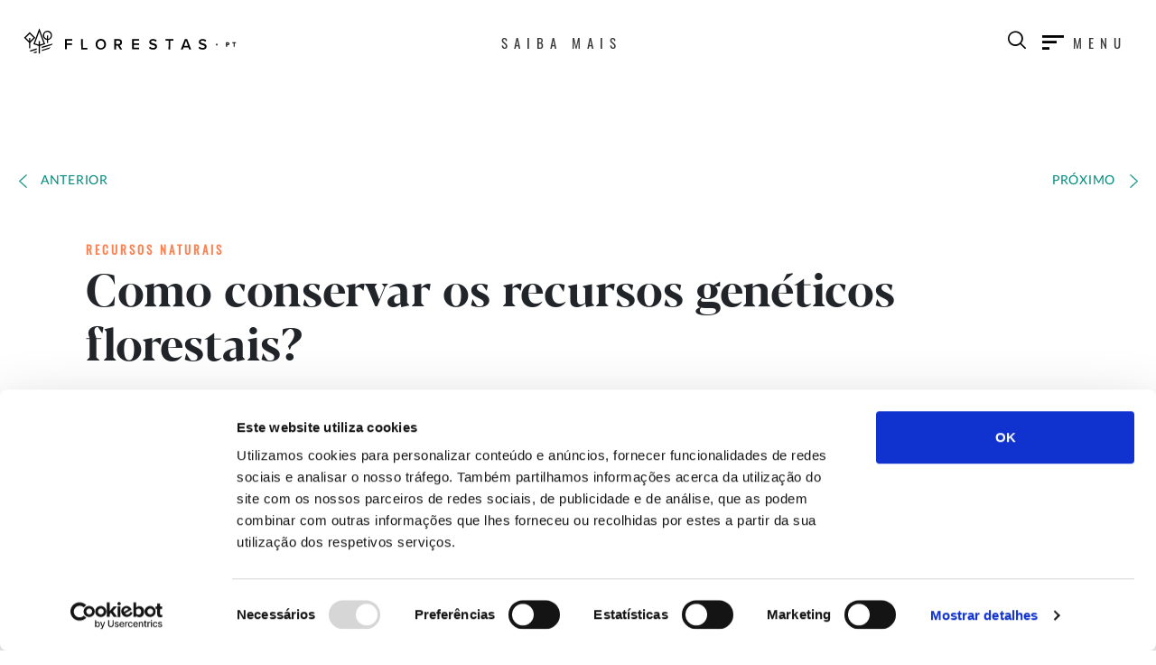

--- FILE ---
content_type: text/html; charset=UTF-8
request_url: https://florestas.pt/saiba-mais/como-conservar-os-recursos-geneticos-florestais/
body_size: 50409
content:
<!DOCTYPE html>
<html lang="pt-PT">
<head>
    <meta charset="UTF-8">
    <meta name="viewport" content="width=device-width, initial-scale=1">
    <link rel="profile" href="http://gmpg.org/xfn/11">

    <title>Como e onde conservar os recursos genéticos florestais? Florestas</title>

    <meta name='robots' content='index, follow, max-image-preview:large, max-snippet:-1, max-video-preview:-1' />

	<!-- This site is optimized with the Yoast SEO plugin v26.5 - https://yoast.com/wordpress/plugins/seo/ -->
	<meta name="description" content="Conservar os recursos genéticos florestais requer a manutenção de áreas florestais dedicadas, viveiros e bancos de germoplasma." />
	<link rel="canonical" href="https://florestas.pt/saiba-mais/como-conservar-os-recursos-geneticos-florestais/" />
	<meta property="og:locale" content="pt_PT" />
	<meta property="og:type" content="article" />
	<meta property="og:title" content="Como e onde conservar os recursos genéticos florestais?" />
	<meta property="og:description" content="Conservar os recursos genéticos florestais requer a manutenção de áreas florestais dedicadas, viveiros e bancos de germoplasma." />
	<meta property="og:url" content="https://florestas.pt/saiba-mais/como-conservar-os-recursos-geneticos-florestais/" />
	<meta property="og:site_name" content="Florestas" />
	<meta property="article:publisher" content="https://www.facebook.com/florestas.pt/" />
	<meta name="twitter:label1" content="Est. reading time" />
	<meta name="twitter:data1" content="5 minutos" />
	<script type="application/ld+json" class="yoast-schema-graph">{"@context":"https://schema.org","@graph":[{"@type":"WebPage","@id":"https://florestas.pt/saiba-mais/como-conservar-os-recursos-geneticos-florestais/","url":"https://florestas.pt/saiba-mais/como-conservar-os-recursos-geneticos-florestais/","name":"Como e onde conservar os recursos genéticos florestais?","isPartOf":{"@id":"https://florestas.pt/#website"},"datePublished":"2023-02-16T14:34:12+00:00","description":"Conservar os recursos genéticos florestais requer a manutenção de áreas florestais dedicadas, viveiros e bancos de germoplasma.","breadcrumb":{"@id":"https://florestas.pt/saiba-mais/como-conservar-os-recursos-geneticos-florestais/#breadcrumb"},"inLanguage":"pt-PT","potentialAction":[{"@type":"ReadAction","target":["https://florestas.pt/saiba-mais/como-conservar-os-recursos-geneticos-florestais/"]}]},{"@type":"BreadcrumbList","@id":"https://florestas.pt/saiba-mais/como-conservar-os-recursos-geneticos-florestais/#breadcrumb","itemListElement":[{"@type":"ListItem","position":1,"name":"Home","item":"https://florestas.pt/"},{"@type":"ListItem","position":2,"name":"Perguntas Frequentes","item":"https://florestas.pt/saiba-mais/"},{"@type":"ListItem","position":3,"name":"Como conservar os recursos genéticos florestais?"}]},{"@type":"WebSite","@id":"https://florestas.pt/#website","url":"https://florestas.pt/","name":"Florestas","description":"","potentialAction":[{"@type":"SearchAction","target":{"@type":"EntryPoint","urlTemplate":"https://florestas.pt/?s={search_term_string}"},"query-input":{"@type":"PropertyValueSpecification","valueRequired":true,"valueName":"search_term_string"}}],"inLanguage":"pt-PT"}]}</script>
	<!-- / Yoast SEO plugin. -->


<style id='wp-img-auto-sizes-contain-inline-css' type='text/css'>
img:is([sizes=auto i],[sizes^="auto," i]){contain-intrinsic-size:3000px 1500px}
/*# sourceURL=wp-img-auto-sizes-contain-inline-css */
</style>
<link rel='stylesheet' id='app.css-css' href='https://florestas.pt/dist/styles/app-f033c64394.css' type='text/css' media='all' />
<link rel='stylesheet' id='contact-form-7-css' href='https://florestas.pt/wp-content/plugins/contact-form-7/includes/css/styles.css?ver=6.1.4' type='text/css' media='all' />
<link rel='stylesheet' id='tablepress-default-css' href='https://florestas.pt/wp-content/tablepress-combined.min.css?ver=16' type='text/css' media='all' />
<script></script><link rel="icon" href="https://florestas.pt/wp-content/uploads/2020/02/cropped-Asset-1@2x-32x32.png" sizes="32x32" />
<link rel="icon" href="https://florestas.pt/wp-content/uploads/2020/02/cropped-Asset-1@2x-192x192.png" sizes="192x192" />
<link rel="apple-touch-icon" href="https://florestas.pt/wp-content/uploads/2020/02/cropped-Asset-1@2x-180x180.png" />
<meta name="msapplication-TileImage" content="https://florestas.pt/wp-content/uploads/2020/02/cropped-Asset-1@2x-270x270.png" />
<noscript><style> .wpb_animate_when_almost_visible { opacity: 1; }</style></noscript>

			<meta name="authorization_token" content="JDJ5JDEwJHhLOXBpd0F0NzFFSGRpWHBrMzVwSGVLaTQ4aXZnRk5lZTllb3AzL3h3WjB6ZDBrWXp4NWt1" />
		
    <script src="https://cdnjs.cloudflare.com/ajax/libs/Chart.js/2.8.0/Chart.min.js"></script>
    <script>
        window.chartColors = {
            darkGreen: '#00877a',
            lightGreen: '#00ac8b',

            darkGray: '#4d565b',
            lightGray: '#8fa3ac',

            darkRed: '#ae3b02',
            lightRed: '#d7561e',

            lightBlue: '#88ccc9',

            orange: '#fa8252'
        };
    </script>

	<!-- Google Tag Manager -->
<script>(function(w,d,s,l,i){w[l]=w[l]||[];w[l].push({'gtm.start':new Date().getTime(),event:'gtm.js'});var f=d.getElementsByTagName(s)[0],j=d.createElement(s),dl=l!='dataLayer'?'&l='+l:'';j.async=true;j.src='https://www.googletagmanager.com/gtm.js?id=GTM-N5Q5937'+dl;f.parentNode.insertBefore(j,f);})(window,document,'script','dataLayer','GTM-N5Q5937');</script>
<!-- End Google Tag Manager -->
	
	
	
   
</head>

<body class="wp-singular faqs-template-default single single-faqs postid-25432 single-format-standard wp-theme-slendertail wpb-js-composer js-comp-ver-8.7.2 vc_responsive">

	<!-- Google Tag Manager (noscript) -->
<noscript><iframe src="https://www.googletagmanager.com/ns.html?id=GTM-N5Q5937" height="0" width="0" style="display:none;visibility:hidden"></iframe></noscript>
<!-- End Google Tag Manager (noscript) -->


    <header id="website-main-header">
    <div class="pos-f-t  scroll persistent"  id="header-open">
        <div class="container">
            <nav class="navbar header-florestas header-images" id="header-florestas">
                <a class="navbar-brand white" href="/">
                    <div class="navbar-image-container">
                        <img src="/dist/images/logo_white_florestas.svg" width="" height="" alt="">
                    </div>

                </a>
                <a class="navbar-brand black" href="/">
                    <div class="navbar-image-container">
                        <img src="/dist/images/logo_black_florestas.svg" width="" height="" alt="">
                    </div>

                </a>

                <a href="/saiba-mais/" class="header-category-wrapper-desktop">
                    <p class="header-category category--title--header" id="header-category" data-initial="Saiba mais" data-open="Menu">
                        Saiba mais
                    </p>
                </a>

                <form method="get" id="search-form" action="/">
                    <input type="search" name="s" placeholder="Pesquisar por tema ou palavra-chave " autocomplete="off">
                </form>
                <div class="header-btns">
                    <button type="button">
                        <span class="icon-search" id="search-toggle-event"></span>
                    </button>
                    <button class="navbar-toggler"  id="navbar-toggler" type="button" data-toggle="collapse" data-target="#navbarToggleExternalContent2" aria-controls="navbarToggleExternalContent2" aria-expanded="false" aria-label="Toggle navigation">
                        <span id="collapse-menu" class="icon-menu-left"></span>
                        <span class="label">MENU</span>
                    </button>
                </div>
            </nav>


        </div>
    </div>

    <div class="collapse" id="navbarToggleExternalContent">
        <div class="container">
            <div class="p-4 header-text">
                <div class="row">
                    <div class="col-sm-6" id="tabs-category">
                        <div class="header-slogan">
                            CONHECER, VALORIZAR E CUIDAR DA FLORESTA PORTUGUESA
                        </div>
                                                    <ul>
                                                                    <li>
                                                <span class="">
                                                    <a data-category-position="0" href="/conhecer/" class="header-element">Conhecer</a>
                                                </span>
                                    </li>
                                                                    <li>
                                                <span class="">
                                                    <a data-category-position="1" href="/valorizar/" class="header-element">Valorizar</a>
                                                </span>
                                    </li>
                                                                    <li>
                                                <span class="">
                                                    <a data-category-position="2" href="/descobrir/" class="header-element">Descobrir</a>
                                                </span>
                                    </li>
                                                                    <li>
                                                <span class="">
                                                    <a data-category-position="3" href="/academia/" class="header-element">Academia</a>
                                                </span>
                                    </li>
                                                                    <li>
                                                <span class="">
                                                    <a data-category-position="4" href="/comentarios/" class="header-element">Comentário</a>
                                                </span>
                                    </li>
                                                                    <li>
                                                <span class="">
                                                    <a data-category-position="5" href="/noticias-e-agenda/" class="header-element">Notícias e Agenda</a>
                                                </span>
                                    </li>
                                                                    <li>
                                                <span class="">
                                                    <a data-category-position="6" href="/saiba-mais/" class="header-element">Saiba Mais</a>
                                                </span>
                                    </li>
                                                                    <li>
                                                <span class="header-item-little">
                                                    <a data-category-position="7" href="/recursos-e-links/" class="header-element">Recursos de Conhecimento</a>
                                                </span>
                                    </li>
                                                                    <li>
                                                <span class="header-item-little">
                                                    <a data-category-position="8" href="/projetos-e-equipas/" class="header-element">Equipas e Projetos de I&amp;D</a>
                                                </span>
                                    </li>
                                                                    <li>
                                                <span class="header-item-little">
                                                    <a data-category-position="9" href="/glossario/" class="header-element">Glossário</a>
                                                </span>
                                    </li>
                                                            </ul>
                                            </div>
                    <div class="col-sm-6 more-information desktop-only">
                                                                                    <a href="/conhecer/" data-category-position="0" class="more-info-child">
                                    <p><span><strong>Conheça os grandes temas e desafios da floresta portuguesa.</strong></span>

Uma visão de base técnico-científica sobre a <strong>floresta portuguesa</strong>, o conhecimento atual e os estudos e projetos que podem abrir caminhos. Conheça os <strong>desafios que se colocam à floresta</strong>, das alterações climáticas à nova geração de incêndios rurais e à ameaça das plantas invasoras, entre muitos outros temas, como a importância da <strong>gestão florestal </strong> e dos <strong>recursos naturais</strong>.</p>
                                </a>
                                                            <a href="/valorizar/" data-category-position="1" class="more-info-child">
                                    <p><span><strong>Valorize a floresta portuguesa, nas suas diferentes dimensões</strong></span> 

A floresta é uma fonte de valor tanto pelas suas matérias-primas e serviços do ecossistema como pelas atividades silvícolas e indústrias que lhe estão associadas. Afira o valor do <strong>sector florestal</strong> e dos seus <strong>produtos e serviços</strong>, a forma como apoia a <strong>inovação</strong> e como contribui para dinamizar regiões e comunidades – uma <strong>dimensão social</strong> importante, muitas vezes ignorada.</p>
                                </a>
                                                            <a href="/descobrir/" data-category-position="2" class="more-info-child">
                                    <p><span><strong>Espreite as sugestões e descubra a floresta portuguesa.</strong></span> 

Prepare a mochila e aventure-se numa escapadinha revigorante, munido dos nossos <strong>roteiros</strong> e sugestões para descobrir e cuidar da floresta portuguesa. Persiga curiosidades e emoções, explore os <strong>saberes e sabores</strong> da floresta, recue no tempo, à boleia das <strong>árvores com história</strong>, de figuras notáveis, da poesia das matas, bosques e serras. </p>
                                </a>
                                                            <a href="/academia/" data-category-position="3" class="more-info-child">
                                    <p><span><strong>Acompanhe seminários sobre temas centrais da floresta, pela mão de especialistas</strong></span>

O que molda a paisagem? Porque valorizamos a biodiversidade? Quais as estratégias para prevenir incêndios? Qual o valor dos serviços do ecossistema? Estes e outros temas essenciais num conjunto de sessões vídeo, com especialistas convidados. Em 20 a 30 minutos, cada apresentação convida à reflexão e promove a partilha do melhor conhecimento disponível.</p>
                                </a>
                                                            <a href="/comentarios/" data-category-position="4" class="more-info-child">
                                    <p> <span><strong>Acompanhe as reflexões dos especialistas convidados</strong></span>

O comentário de investigadores, técnicos e outros especialistas convidados sobre temas transversais ao conhecimento, valorização e conservação da nossa floresta e agrofloresta.</p>
                                </a>
                                                            <a href="/noticias-e-agenda/" data-category-position="5" class="more-info-child">
                                    <p><span>Fique a par da atualidade do sector florestal.</span>O panorama noticioso da floresta, com informação de impacte nacional e internacional. Acompanhe os acontecimentos mais recentes do sector, nas suas diferentes dimensões, e consulte a agenda dos próximos eventos.</p>
                                </a>
                                                            <a href="/saiba-mais/" data-category-position="6" class="more-info-child">
                                    <p><span><strong>Esclareça as principais dúvidas sobre florestas e temas relacionados.</strong></span>

Quando começaram a plantar-se árvores? Para que servem as espécies exóticas? Quais os impactes das alterações climáticas nas florestas? Descubra a resposta a estas e muitas outras perguntas. Aqui, as dúvidas mais frequentes sobre floresta portuguesa encontram resposta. De pergunta em pergunta, explore as diferentes áreas temáticas e saiba mais sobre a floresta.</p>
                                </a>
                                                            <a href="/recursos-e-links/" data-category-position="7" class="more-info-child">
                                    <p><span><strong>Aprofunde os seus conhecimentos, tema a tema</strong></span> 

Um conjunto de bibliografia de referência e links úteis para aprofundar os mais variados temas com relevância para conhecer, valorizar e cuidar dos sistemas florestais.</p>
                                </a>
                                                            <a href="/projetos-e-equipas/" data-category-position="8" class="more-info-child">
                                    <p><span><strong>Fique a par da I&#038;D florestal e das equipas envolvidas</strong></span> 

Consulte os grupos de investigação nacionais dedicados aos temas relacionados com as florestas e saiba mais sobre os projetos de I&#038;D em que estão envolvidos para dar resposta aos múltiplos desafios e oportunidades que se colocam aos sistemas florestais e agroflorestais.</p>
                                </a>
                                                            <a href="/glossario/" data-category-position="9" class="more-info-child">
                                    <p><span>Esclareça os principais conceitos e definições ligados à floresta.</span> Em permanente atualização, o glossário da plataforma Florestas explica os principais termos, siglas e definições relacionados com floresta e temas associados. Faça uma pesquisa por palavra ou consulte todas as definições, por ordem alfabética.</p>
                                </a>
                                                                        </div>
                </div>
            </div>
        </div>

    </div>

    
</header>




    
    <section class="faqs-details container-fluid">

        <!--PREVIOUS AND NEXT POST-->
        <!--PREVIOUS AND NEXT POST-->
    <div class="container">
        <div class="nav_post_list js-nav-post-list previews-exist next-exist">
                            <a href="https://florestas.pt/saiba-mais/como-avaliar-o-sucesso-do-melhoramento-genetico-florestal/" class="button with-arrow arrow-left left">Anterior</a>
            
                            <a href="https://florestas.pt/saiba-mais/como-e-que-as-plantas-usam-a-agua/" class="button with-arrow arrow-right right">Próximo</a>
                    </div>
    </div>
<!--PREVIOUS AND NEXT POST-->        <!--PREVIOUS AND NEXT POST-->

        <div class="container container-minor-width">
            <div class="faqs-details-wrapper wrapper-content-faqs">

                                    <a href="/saiba-mais/?categoria_id_faqs=254" class="default-styling">
                        <p class="main_tag">Recursos Naturais</p>
                    </a>
                

                <h1 class="title">Como conservar os recursos genéticos florestais?</h1>
                            </div>


            <div class="faqs-details-details wrapper-content-faqs">

                <div class="content-area">
                    <p>A conservação dos recursos genéticos florestais pode ser feita de diferentes formas: <em>in situ, ex situ</em>, de forma estática ou dinâmica. Os recursos florestais genéticos tendem a ser conservados <em>in situ</em> de forma dinâmica, ou seja, a conservação é feita no local, mantendo-se não só as árvores, mas todos os organismos que lhes estão associados.</p>
<p>Quando a conservação é feita fora dos espaços florestais, em bancos de sementes, por exemplo, a conservação é <em>ex situ</em> e estática, pois está a manter-se o potencial genético existente. Quando a conservação é feita em estufas ou plantações, a conservação já é dinâmica, pois permite que as espécies evoluam, ainda que fora do seu ambiente natural.</p>
<p>A conservação dos recursos genéticos florestais requer que se conciliem áreas de floresta dedicadas à conservação dos recursos genéticos (<em>in situ</em>), estruturas exteriores que permitam a conservação fora dos ecossistemas (<em>ex situ</em>) e que se harmonize uma abordagem estática de conservação do património genético existente com uma abordagem dinâmica de promoção da sua diversidade e adaptação. Esta ideia está explícita na <a href="https://www.euforgen.org/fileadmin/templates/euforgen.org/upload/Publications/Thematic_publications/FGR_Strategy4Europe.pdf" target="_blank" rel="noopener">Estratégia Europeia</a> para os Recursos Genéticos Florestais, publicada pelo <a href="https://www.euforgen.org/" target="_blank" rel="noopener">EUFORGEN</a> – Programa Europeu de Recursos Genéticos Florestais, que explica:</p>
<p><strong>Abordagem <em>In Situ</em> </strong>– feita no espaço florestal, permite a interação e evolução dos fatores e forças que caracterizam as áreas florestais, promovendo o processo natural de reprodução, adaptação e seleção das árvores e suas populações.</p>
<p>Esta abordagem deve ser implementada em áreas florestais delimitadas e mapeadas – Unidades Genéticas de Conservação, nas quais a gestão florestal tem como objetivo principal conservar os recursos genéticos (e respetiva diversidade) de uma ou mais espécies de árvores.</p>
<p>A monitorização destas Unidades Genéticas de Conservação é vital para conhecer o estado das populações das diferentes espécies e as mudanças por elas registadas, de modo a determinar a necessidade (ou não) de uma intervenção ativa e dinâmica.</p>
<p><strong>Abordagem <em>Ex situ </em></strong>– feita fora do espaço florestal, normalmente, em viveiros e bancos genéticos, por exemplo, bancos de germoplasma.</p>
<p>Estas estruturas permitem guardar coleções de materiais genéticos diversos, aos quais se pode recorrer caso seja necessário material reprodutivo para restabelecer uma população numa zona florestal ou quando algum evento extremo (como um incêndio) destrói a população no seu local original. Permitem também estudar, multiplicar e desenvolver materiais genéticos melhorados, com <a href="https://florestas.pt/conhecer/melhoramento-genetico-florestal-o-que-e-e-como-se-faz/" target="_blank" rel="noopener">melhor adaptabilidade</a> às mudanças e condições ambientais que se antecipam no futuro.</p>
<p>A avaliação dos materiais genéticos preservados<em> ex situ</em> deve ser contínua, assegurando que se mantêm viáveis para regressar à natureza.</p>
<p>&nbsp;</p>
<p>&nbsp;</p>
<h4><strong>Quem deve assegurar a conservação dos recursos genéticos florestais?</strong></h4>
<p>&nbsp;</p>
<p>O reconhecimento de que é importante conservar recursos genéticos florestais reforçou-se nos anos 80 do século XX, altura em que vários países europeus começaram a integrar esta preocupação nas suas políticas florestais.</p>
<p>Na década seguinte, estabeleceu-se que a conservação deveria ser feita de forma colaborativa a nível europeu. Em resultado fundou-se o <a href="https://www.euforgen.org/" target="_blank" rel="noopener">EUFORGEN</a> – Programa Europeu de Recursos Genéticos Florestais. Foram estabelecidos os primeiros ‘campos piloto’ e começou a recolha de informação sobre várias espécies, em diferentes países, com o intuito de melhorar a decisão, as estratégias e as práticas de gestão destes importantes recursos.</p>
<p>Cada Estado que definiu programas locais de conservação pode aderir a este programa europeu e contribuir com a sua informação para esta partilha de conhecimento entre investigadores, decisores e gestores florestais.</p>
<p>Com o objetivo de conservar os recursos genéticos florestais (e o seu melhoramento) e assegurar representação no EUFORGEN, Portugal estabeleceu, em 2015, o <a href="https://www.iniav.pt/images/Recursos-Geneticos/florestais/PROGE_INIAV_ICNF_2018.pdf" target="_blank" rel="noopener">Programa Operacional</a> da Administração Pública para a Conservação e Melhoramento dos Recursos Genéticos Florestais (PROGEN). No âmbito deste programa, definiram-se áreas e populações específicas de conservação genética <em>in situ</em> em Portugal, assim como campos de ensaios genéticos, privilegiando quatro espécies: pinheiro-bravo, pinheiro-manso, sobreiro e castanheiro. Embora prossiga, este programa dispõe de poucos recursos.</p>
<p>A nível nacional, o INIAV – Instituto Nacional de Investigação Agrária e Veterinária é a <a href="https://www.iniav.pt/recursos-geneticos-florestais" target="_blank" rel="noopener">instituição responsável</a> pelo estabelecimento e desenvolvimento dos programas de melhoramento e de conservação genética para as espécies florestais. Em julho de 2022, <a href="https://www.iniav.pt/divulgacao/noticias-iniav/2562-portugal-integrou-a-fase-vi-do-programa-europeu-para-a-conservacao-dos-recursos-geneticos-florestais-o-euforgen" target="_blank" rel="noopener">Portugal passou a estar representado</a> no EUFORGEN por Isabel Carrasquinho, investigadora do INIAV.</p>
<p>O INIAV é também a entidade responsável pelo <a href="https://www.iniav.pt/areas-intervencao/sistemas-florestais/laboratorio-sementes" target="_blank" rel="noopener">Laboratório de Sementes</a> dirigido aos sistemas florestais, com competências na certificação e qualidade das sementes, assim como em análises e comportamento germinativo de grande variedade das sementes das espécies florestais presentes no nosso território.</p>
<p>Também o <a href="https://www.icnf.pt/florestas/plantasesementes/cenasef" target="_blank" rel="noopener">CENASEF – Centro Nacional de Sementes Florestais (de Portugal)</a>, gerido pelo ICNF – Instituto da Conservação da Natureza e das Florestas, recolhe e reproduz sementes e plantas de cerca de 80 espécies florestais, maioritariamente autóctones, que estão disponíveis para abastecer os viveiros estatais e para aquisição por particulares (para ações de florestação e reflorestação).</p>

                </div>

                <div class="content-footer-area">
                                            <p>14.02.2023</p>

                                        <div class="social-icons social-icons-right">
                        <ul class="social-icons">
            
        <li class="">
            <a href="whatsapp://send?text=Olá,%0AVê este artigo sobre a Floresta. https%3A%2F%2Fflorestas.pt%2Fsaiba-mais%2Fcomo-conservar-os-recursos-geneticos-florestais%2F"><img src="/dist/images/whatsapp.png" /></a>
        </li>
                <li>
            <a href="http://twitter.com/share?&url=https://florestas.pt/saiba-mais/como-conservar-os-recursos-geneticos-florestais/" class="js-share-open"><img src="/dist/images/twitter.png" /></a>
        </li>
                <li>
            <a href="https://www.facebook.com/sharer/sharer.php?u=https%3A%2F%2Fflorestas.pt%2Fsaiba-mais%2Fcomo-conservar-os-recursos-geneticos-florestais%2F" class="js-share-open"><img src="/dist/images/fb.png" class="fb" /></a>
        </li>
                <li>
            <a href="https://www.linkedin.com/shareArticle?mini=true&url=https%3A%2F%2Fflorestas.pt%2Fsaiba-mais%2Fcomo-conservar-os-recursos-geneticos-florestais%2F" class="js-share-open"><img src="/dist/images/linkedin.png" /></a>
        </li>
                <li>
            <a href="https://florestas.pt/saiba-mais/como-conservar-os-recursos-geneticos-florestais/" class="js-copy-to-clipboard"><img src="/dist/images/copy.png"/><input type="text" value="https://florestas.pt/saiba-mais/como-conservar-os-recursos-geneticos-florestais/" style="position: absolute; opacity: 0; left: -10000px;"/></a>
        </li>
                <li>
            <a href="javascript:void(0)" class="js-print"><img src="/dist/images/print.svg"/></a>
        </li>
    </ul>
                    </div>
                </div>

            </div>

        </div>

        <!--PREVIOUS AND NEXT POST-->
        <!--PREVIOUS AND NEXT POST-->
    <div class="container">
        <div class="nav_post_list js-nav-post-list previews-exist next-exist">
                            <a href="https://florestas.pt/saiba-mais/como-avaliar-o-sucesso-do-melhoramento-genetico-florestal/" class="button with-arrow arrow-left left">Anterior</a>
            
                            <a href="https://florestas.pt/saiba-mais/como-e-que-as-plantas-usam-a-agua/" class="button with-arrow arrow-right right">Próximo</a>
                    </div>
    </div>
<!--PREVIOUS AND NEXT POST-->        <!--PREVIOUS AND NEXT POST-->



        <div class="container">
            <div class="back-faqs-archive">
                <a href="/saiba-mais/">Ver todas as perguntas</a>
            </div>
        </div>


        <!--RELATED FAQS-->
        
        <!--RELATED FAQS-->


        <!--RELATED ARTICLES-->
                <!--RELATED ARTICLES-->



    </section>


    <footer class="footer footer-list">
    <div class="container">
        <div class="row footer-row">
            <div class="col-sm-3">
                <ul>
                    <li><a href="/" target="_self"><img src="/dist/images/logo_black_florestas.svg" alt="florestas"></a></li>
                    <li class="year">@2026</li>
                </ul>
            </div>

            

                            <div class="col-sm-3">
                    <ul>
                                                    <li><a href="/contacte-nos/" class="">Contacte-nos</a></li>
                                                    <li><a href="/quem-somos/" class="">Quem Somos</a></li>
                                            </ul>
                </div>
            
                            <div class="col-sm-3">
                    <ul>
                                                    <li><a href="/politica-de-privacidade/" class="">Política de Privacidade</a></li>
                                                    <li><a href="/politica-de-cookies/" class="">Política de Cookies</a></li>
                                            </ul>
                </div>
            


            <div class="col-sm-3 follow-icons">
                <div class="follow-icons-wrapper">
                    <div>
                        <p class="follow-icons-label">Siga-nos</p>
                    </div>
                    <ul class="social-icons-footer">
                                                    <li>
                                <a href="https://www.facebook.com/florestas.pt/" target="_blank"><img src="/dist/images/fb.png" class="fb" /></a>
                            </li>
                        
                        
                                                    <li>
                                <a href="https://www.instagram.com/florestas.pt/?hl=pt" target="_blank"><img src="/dist/images/instagram.png" /></a>
                            </li>
                        

                        
                                                    <li>
                                <a href="https://www.youtube.com/channel/UCBsCEcwk4vaOp6nrTmM9vcw" target="_blank"><img class="youtube" src="/dist/images/youtube.png" /></a>
                            </li>
                        

                    </ul>
                </div>
            </div>


        </div>


        <div class="row footer-row site-map js-site-map">
            <button class="collapsible">Mapa do Site</button>
            <div class="content">
                <div class="container">
                    <div class="row">

                                                    <div class="col-sm-3 col-md center">
                                <ul>
                                                                            <li>
                                            <a href="/conhecer/" class="">
                                                Conhecer
                                            </a>
                                        </li>
																																	<li class="submenu-item-sitemap">
													<a href="https://florestas.pt/categoria-conhecer/floresta-portuguesa/" class="">
														Floresta Portuguesa
													</a>
												</li>
																							<li class="submenu-item-sitemap">
													<a href="https://florestas.pt/categoria-conhecer/desafios/" class="">
														Desafios
													</a>
												</li>
																							<li class="submenu-item-sitemap">
													<a href="https://florestas.pt/categoria-conhecer/gestao-florestal/" class="">
														Gestão Florestal
													</a>
												</li>
																							<li class="submenu-item-sitemap">
													<a href="https://florestas.pt/categoria-conhecer/recursos_naturais/" class="">
														Recursos Naturais
													</a>
												</li>
																					                                        

                                    
                                </ul>
                            </div>
                        
                                                    <div class="col-sm-3 col-md left">
                                <ul>
                                                                            <li>
                                            <a href="/valorizar/" class="">
                                                Valorizar
                                            </a>
                                        </li>
																																	<li class="submenu-item-sitemap">
													<a href="https://florestas.pt/categoria-valorizar/sector-florestal/" class="">
														Sector Florestal
													</a>
												</li>
																							<li class="submenu-item-sitemap">
													<a href="https://florestas.pt/categoria-valorizar/produtos-e-servicos/" class="">
														Produtos e Serviços
													</a>
												</li>
																							<li class="submenu-item-sitemap">
													<a href="https://florestas.pt/categoria-valorizar/inovacao/" class="">
														Inovação
													</a>
												</li>
																							<li class="submenu-item-sitemap">
													<a href="https://florestas.pt/categoria-valorizar/dimensao_social/" class="">
														Dimensão Social
													</a>
												</li>
																					
                                    
                                </ul>
                            </div>
                        

                                                    <div class="col-sm-3 col-md left">
                                <ul>
                                                                            <li>
                                            <a href="/descobrir/" class="">
                                                Descobrir
                                            </a>
                                        </li>
																																	<li class="submenu-item-sitemap">
													<a href="https://florestas.pt/categoria-descobrir/roteiros/" class="">
														Roteiros
													</a>
												</li>
																							<li class="submenu-item-sitemap">
													<a href="https://florestas.pt/categoria-descobrir/saberes-e-sabores/" class="">
														Saberes &amp; Sabores
													</a>
												</li>
																							<li class="submenu-item-sitemap">
													<a href="https://florestas.pt/categoria-descobrir/arvores-com-historia/" class="">
														Árvores com História
													</a>
												</li>
																					
                                    
                                </ul>
                            </div>
                        

                                                    <div class="col-sm-3 col-md left">
                                <ul>
                                                                            <li>
                                            <a href="/noticias-e-agenda/" class="">
                                                Notícias e agenda
                                            </a>
                                        </li>
                                                                            <li>
                                            <a href="/academia/" class="">
                                                Academia
                                            </a>
                                        </li>
                                                                            <li>
                                            <a href="/comentarios/" class="">
                                                Comentário
                                            </a>
                                        </li>
                                                                            <li>
                                            <a href="/saiba-mais/" class="">
                                                Saiba Mais
                                            </a>
                                        </li>
                                                                    </ul>
                            </div>
                        

                                                    <div class="col-sm-3 col-md left">
                                <ul>
                                                                            <li>
                                            <a href="/recursos-e-links/" class="">
                                                Recursos de Conhecimento
                                            </a>
                                        </li>
                                                                            <li>
                                            <a href="/projetos-e-equipas/" class="">
                                                Equipas e Projectos de I&amp;D
                                            </a>
                                        </li>
                                                                            <li>
                                            <a href="/glossario/" class="">
                                                Glossário
                                            </a>
                                        </li>
                                                                    </ul>
                            </div>
                                            </div>
                </div>
            </div>
        </div>

    </div>
</footer>

<div id="overlay-iframe-container">

</div>



	<script>
		window.pageModules = ["leVendor","header","shareOpen","stretcher","copyToClipboard","print","siteMap","scrollToID"];
	</script>

	<script type="speculationrules">
{"prefetch":[{"source":"document","where":{"and":[{"href_matches":"/*"},{"not":{"href_matches":["/wp-*.php","/wp-admin/*","/wp-content/uploads/*","/wp-content/*","/wp-content/plugins/*","/wp-content/themes/slendertail/*","/*\\?(.+)"]}},{"not":{"selector_matches":"a[rel~=\"nofollow\"]"}},{"not":{"selector_matches":".no-prefetch, .no-prefetch a"}}]},"eagerness":"conservative"}]}
</script>
<style id='global-styles-inline-css' type='text/css'>
:root{--wp--preset--aspect-ratio--square: 1;--wp--preset--aspect-ratio--4-3: 4/3;--wp--preset--aspect-ratio--3-4: 3/4;--wp--preset--aspect-ratio--3-2: 3/2;--wp--preset--aspect-ratio--2-3: 2/3;--wp--preset--aspect-ratio--16-9: 16/9;--wp--preset--aspect-ratio--9-16: 9/16;--wp--preset--color--black: #000000;--wp--preset--color--cyan-bluish-gray: #abb8c3;--wp--preset--color--white: #ffffff;--wp--preset--color--pale-pink: #f78da7;--wp--preset--color--vivid-red: #cf2e2e;--wp--preset--color--luminous-vivid-orange: #ff6900;--wp--preset--color--luminous-vivid-amber: #fcb900;--wp--preset--color--light-green-cyan: #7bdcb5;--wp--preset--color--vivid-green-cyan: #00d084;--wp--preset--color--pale-cyan-blue: #8ed1fc;--wp--preset--color--vivid-cyan-blue: #0693e3;--wp--preset--color--vivid-purple: #9b51e0;--wp--preset--gradient--vivid-cyan-blue-to-vivid-purple: linear-gradient(135deg,rgb(6,147,227) 0%,rgb(155,81,224) 100%);--wp--preset--gradient--light-green-cyan-to-vivid-green-cyan: linear-gradient(135deg,rgb(122,220,180) 0%,rgb(0,208,130) 100%);--wp--preset--gradient--luminous-vivid-amber-to-luminous-vivid-orange: linear-gradient(135deg,rgb(252,185,0) 0%,rgb(255,105,0) 100%);--wp--preset--gradient--luminous-vivid-orange-to-vivid-red: linear-gradient(135deg,rgb(255,105,0) 0%,rgb(207,46,46) 100%);--wp--preset--gradient--very-light-gray-to-cyan-bluish-gray: linear-gradient(135deg,rgb(238,238,238) 0%,rgb(169,184,195) 100%);--wp--preset--gradient--cool-to-warm-spectrum: linear-gradient(135deg,rgb(74,234,220) 0%,rgb(151,120,209) 20%,rgb(207,42,186) 40%,rgb(238,44,130) 60%,rgb(251,105,98) 80%,rgb(254,248,76) 100%);--wp--preset--gradient--blush-light-purple: linear-gradient(135deg,rgb(255,206,236) 0%,rgb(152,150,240) 100%);--wp--preset--gradient--blush-bordeaux: linear-gradient(135deg,rgb(254,205,165) 0%,rgb(254,45,45) 50%,rgb(107,0,62) 100%);--wp--preset--gradient--luminous-dusk: linear-gradient(135deg,rgb(255,203,112) 0%,rgb(199,81,192) 50%,rgb(65,88,208) 100%);--wp--preset--gradient--pale-ocean: linear-gradient(135deg,rgb(255,245,203) 0%,rgb(182,227,212) 50%,rgb(51,167,181) 100%);--wp--preset--gradient--electric-grass: linear-gradient(135deg,rgb(202,248,128) 0%,rgb(113,206,126) 100%);--wp--preset--gradient--midnight: linear-gradient(135deg,rgb(2,3,129) 0%,rgb(40,116,252) 100%);--wp--preset--font-size--small: 13px;--wp--preset--font-size--medium: 20px;--wp--preset--font-size--large: 36px;--wp--preset--font-size--x-large: 42px;--wp--preset--spacing--20: 0.44rem;--wp--preset--spacing--30: 0.67rem;--wp--preset--spacing--40: 1rem;--wp--preset--spacing--50: 1.5rem;--wp--preset--spacing--60: 2.25rem;--wp--preset--spacing--70: 3.38rem;--wp--preset--spacing--80: 5.06rem;--wp--preset--shadow--natural: 6px 6px 9px rgba(0, 0, 0, 0.2);--wp--preset--shadow--deep: 12px 12px 50px rgba(0, 0, 0, 0.4);--wp--preset--shadow--sharp: 6px 6px 0px rgba(0, 0, 0, 0.2);--wp--preset--shadow--outlined: 6px 6px 0px -3px rgb(255, 255, 255), 6px 6px rgb(0, 0, 0);--wp--preset--shadow--crisp: 6px 6px 0px rgb(0, 0, 0);}:where(.is-layout-flex){gap: 0.5em;}:where(.is-layout-grid){gap: 0.5em;}body .is-layout-flex{display: flex;}.is-layout-flex{flex-wrap: wrap;align-items: center;}.is-layout-flex > :is(*, div){margin: 0;}body .is-layout-grid{display: grid;}.is-layout-grid > :is(*, div){margin: 0;}:where(.wp-block-columns.is-layout-flex){gap: 2em;}:where(.wp-block-columns.is-layout-grid){gap: 2em;}:where(.wp-block-post-template.is-layout-flex){gap: 1.25em;}:where(.wp-block-post-template.is-layout-grid){gap: 1.25em;}.has-black-color{color: var(--wp--preset--color--black) !important;}.has-cyan-bluish-gray-color{color: var(--wp--preset--color--cyan-bluish-gray) !important;}.has-white-color{color: var(--wp--preset--color--white) !important;}.has-pale-pink-color{color: var(--wp--preset--color--pale-pink) !important;}.has-vivid-red-color{color: var(--wp--preset--color--vivid-red) !important;}.has-luminous-vivid-orange-color{color: var(--wp--preset--color--luminous-vivid-orange) !important;}.has-luminous-vivid-amber-color{color: var(--wp--preset--color--luminous-vivid-amber) !important;}.has-light-green-cyan-color{color: var(--wp--preset--color--light-green-cyan) !important;}.has-vivid-green-cyan-color{color: var(--wp--preset--color--vivid-green-cyan) !important;}.has-pale-cyan-blue-color{color: var(--wp--preset--color--pale-cyan-blue) !important;}.has-vivid-cyan-blue-color{color: var(--wp--preset--color--vivid-cyan-blue) !important;}.has-vivid-purple-color{color: var(--wp--preset--color--vivid-purple) !important;}.has-black-background-color{background-color: var(--wp--preset--color--black) !important;}.has-cyan-bluish-gray-background-color{background-color: var(--wp--preset--color--cyan-bluish-gray) !important;}.has-white-background-color{background-color: var(--wp--preset--color--white) !important;}.has-pale-pink-background-color{background-color: var(--wp--preset--color--pale-pink) !important;}.has-vivid-red-background-color{background-color: var(--wp--preset--color--vivid-red) !important;}.has-luminous-vivid-orange-background-color{background-color: var(--wp--preset--color--luminous-vivid-orange) !important;}.has-luminous-vivid-amber-background-color{background-color: var(--wp--preset--color--luminous-vivid-amber) !important;}.has-light-green-cyan-background-color{background-color: var(--wp--preset--color--light-green-cyan) !important;}.has-vivid-green-cyan-background-color{background-color: var(--wp--preset--color--vivid-green-cyan) !important;}.has-pale-cyan-blue-background-color{background-color: var(--wp--preset--color--pale-cyan-blue) !important;}.has-vivid-cyan-blue-background-color{background-color: var(--wp--preset--color--vivid-cyan-blue) !important;}.has-vivid-purple-background-color{background-color: var(--wp--preset--color--vivid-purple) !important;}.has-black-border-color{border-color: var(--wp--preset--color--black) !important;}.has-cyan-bluish-gray-border-color{border-color: var(--wp--preset--color--cyan-bluish-gray) !important;}.has-white-border-color{border-color: var(--wp--preset--color--white) !important;}.has-pale-pink-border-color{border-color: var(--wp--preset--color--pale-pink) !important;}.has-vivid-red-border-color{border-color: var(--wp--preset--color--vivid-red) !important;}.has-luminous-vivid-orange-border-color{border-color: var(--wp--preset--color--luminous-vivid-orange) !important;}.has-luminous-vivid-amber-border-color{border-color: var(--wp--preset--color--luminous-vivid-amber) !important;}.has-light-green-cyan-border-color{border-color: var(--wp--preset--color--light-green-cyan) !important;}.has-vivid-green-cyan-border-color{border-color: var(--wp--preset--color--vivid-green-cyan) !important;}.has-pale-cyan-blue-border-color{border-color: var(--wp--preset--color--pale-cyan-blue) !important;}.has-vivid-cyan-blue-border-color{border-color: var(--wp--preset--color--vivid-cyan-blue) !important;}.has-vivid-purple-border-color{border-color: var(--wp--preset--color--vivid-purple) !important;}.has-vivid-cyan-blue-to-vivid-purple-gradient-background{background: var(--wp--preset--gradient--vivid-cyan-blue-to-vivid-purple) !important;}.has-light-green-cyan-to-vivid-green-cyan-gradient-background{background: var(--wp--preset--gradient--light-green-cyan-to-vivid-green-cyan) !important;}.has-luminous-vivid-amber-to-luminous-vivid-orange-gradient-background{background: var(--wp--preset--gradient--luminous-vivid-amber-to-luminous-vivid-orange) !important;}.has-luminous-vivid-orange-to-vivid-red-gradient-background{background: var(--wp--preset--gradient--luminous-vivid-orange-to-vivid-red) !important;}.has-very-light-gray-to-cyan-bluish-gray-gradient-background{background: var(--wp--preset--gradient--very-light-gray-to-cyan-bluish-gray) !important;}.has-cool-to-warm-spectrum-gradient-background{background: var(--wp--preset--gradient--cool-to-warm-spectrum) !important;}.has-blush-light-purple-gradient-background{background: var(--wp--preset--gradient--blush-light-purple) !important;}.has-blush-bordeaux-gradient-background{background: var(--wp--preset--gradient--blush-bordeaux) !important;}.has-luminous-dusk-gradient-background{background: var(--wp--preset--gradient--luminous-dusk) !important;}.has-pale-ocean-gradient-background{background: var(--wp--preset--gradient--pale-ocean) !important;}.has-electric-grass-gradient-background{background: var(--wp--preset--gradient--electric-grass) !important;}.has-midnight-gradient-background{background: var(--wp--preset--gradient--midnight) !important;}.has-small-font-size{font-size: var(--wp--preset--font-size--small) !important;}.has-medium-font-size{font-size: var(--wp--preset--font-size--medium) !important;}.has-large-font-size{font-size: var(--wp--preset--font-size--large) !important;}.has-x-large-font-size{font-size: var(--wp--preset--font-size--x-large) !important;}
/*# sourceURL=global-styles-inline-css */
</style>
<script type="text/javascript" src="https://florestas.pt/dist/scripts/app-01ce114a9f.js" id="app.js-js"></script>
<script type="text/javascript" src="https://florestas.pt/wp-includes/js/dist/hooks.min.js?ver=dd5603f07f9220ed27f1" id="wp-hooks-js"></script>
<script type="text/javascript" src="https://florestas.pt/wp-includes/js/dist/i18n.min.js?ver=c26c3dc7bed366793375" id="wp-i18n-js"></script>
<script type="text/javascript" id="wp-i18n-js-after">
/* <![CDATA[ */
wp.i18n.setLocaleData( { 'text direction\u0004ltr': [ 'ltr' ] } );
//# sourceURL=wp-i18n-js-after
/* ]]> */
</script>
<script type="text/javascript" src="https://florestas.pt/wp-content/plugins/contact-form-7/includes/swv/js/index.js?ver=6.1.4" id="swv-js"></script>
<script type="text/javascript" id="contact-form-7-js-before">
/* <![CDATA[ */
var wpcf7 = {
    "api": {
        "root": "https:\/\/florestas.pt\/wp-json\/",
        "namespace": "contact-form-7\/v1"
    }
};
//# sourceURL=contact-form-7-js-before
/* ]]> */
</script>
<script type="text/javascript" src="https://florestas.pt/wp-content/plugins/contact-form-7/includes/js/index.js?ver=6.1.4" id="contact-form-7-js"></script>
<script></script>
</body>
</html>


--- FILE ---
content_type: image/svg+xml
request_url: https://florestas.pt/dist/images/logo_white_florestas.svg
body_size: 2996
content:
<svg id="Camada_1" data-name="Camada 1" xmlns="http://www.w3.org/2000/svg" viewBox="0 0 1251.67 209.93"><defs><style>.cls-1,.cls-4{fill:none}.cls-2{clip-path:url(#clip-path)}.cls-3{fill:#fff}.cls-4{stroke:#fff;stroke-miterlimit:10;stroke-width:6.85px}</style><clipPath id="clip-path"><path class="cls-1" d="M18.85 96.33a85.83 85.83 0 1 0 85.83-85.84 85.83 85.83 0 0 0-85.83 85.84"/></clipPath></defs><title>Prancheta 2 cópia</title><g class="cls-2"><path class="cls-3" d="M124.69 168.99v-6.84l195.36-59.51 2.1 6.32-197.46 60.03zm0-16.32v-6.85l195.36-59.5 2.1 6.32-197.46 60.03zm-236.43 88.46v-6.84l208.52-63.72v6.85l-208.52 63.71zm0-16.32v-6.32l208.52-64.24v6.84l-208.52 63.72z"/></g><path class="cls-4" d="M156.28 123.71V83.69m-98.47 70.03V96.33m24.75 32.64l28.44 8.96 27.9-8.96L111 53.15l-28.44 75.82z"/><path class="cls-4" transform="rotate(-45 57.67 95.532)" d="M39.24 77.11H76.1v36.86H39.24z"/><circle class="cls-4" cx="156.28" cy="82.63" r="22.12" transform="rotate(-80.78 156.286 82.633)"/><path class="cls-4" d="M111 181.92V113.7"/><path class="cls-3" d="M254.05 103.03h39v8.72h-28.91v14.68h28.45v8.72h-28.45v24.32h-10.09v-56.44zm88.72-.03h10.1v48.18h25.23v8.72h-34.87l-.46-56.9m109.3-.89c17 0 28.9 12.39 28.9 29.37s-11.93 29.37-28.9 29.37-28.91-12.39-28.91-29.37 11.93-29.37 28.91-29.37m0 9.18c-11.48 0-18.82 8.72-18.82 20.65 0 11.47 7.34 20.65 18.82 20.65s18.81-8.72 18.81-20.65-7.34-20.65-18.81-20.65m94.29 27.53h-9.63v21.11h-10.1V103h24.78c11.47 0 18.36 7.34 18.36 17.9 0 10.09-6.43 15.6-13.31 16.51l13.76 22.49h-11.47zm4.13-26.61h-13.76v17.89h13.76c5.51 0 9.64-3.67 9.64-9.17s-4.13-8.72-9.64-8.72m74.8-9.18h39v8.72h-28.9v14.68h28.45v8.72h-28.45v15.6h28.9v8.72h-39v-56.44zm98.89 41.3a25.06 25.06 0 0 0 17.89 7.8c8.26 0 11.48-4.13 11.48-7.8 0-5.05-6-6.43-12.85-8.26-9.18-2.3-20.19-5-20.19-17 0-9.18 8.26-16.52 20.65-16.52 8.71 0 16.06 2.76 21.1 7.8l-5.5 7.34a22.82 22.82 0 0 0-16.52-6.42c-6 0-9.64 2.75-9.64 6.88 0 4.59 6 6 12.39 7.8 9.18 2.3 20.65 5.51 20.65 17.44 0 9.64-6.42 17.44-22 17.44-10.55 0-17.89-3.67-22.94-9.18zm103.79-32.12h-17.44v-8.72h44.51v8.72H837.6v48.18h-10.09l.46-48.18zM938 148.92h-27.13l-4.13 11h-11L918.22 103h12.38l22.49 56.9h-11zm-23.86-8.72h21.1l-10.55-28.91zm84.92 4.13a25.06 25.06 0 0 0 17.89 7.8c8.26 0 11.48-4.13 11.48-7.8 0-5.05-6-6.43-12.85-8.26-9.18-2.3-20.19-5-20.19-17 0-9.18 8.26-16.52 20.65-16.52 8.72 0 16.06 2.76 21.1 7.8l-5.5 7.34a22.82 22.82 0 0 0-16.52-6.42c-6 0-9.64 2.75-9.64 6.88 0 4.59 6 6 12.39 7.8 9.18 2.3 20.65 5.51 20.65 17.44 0 9.64-6.42 17.44-22 17.44-10.56 0-17.9-3.67-23-9.18zm153.21-7.7v8h-5.57v-24h8.48a14 14 0 0 1 4.36.6 8.64 8.64 0 0 1 3 1.66 6.54 6.54 0 0 1 1.74 2.49 8.54 8.54 0 0 1 .56 3.1 9.22 9.22 0 0 1-.58 3.3 6.61 6.61 0 0 1-1.76 2.57 8.48 8.48 0 0 1-3 1.67 13.84 13.84 0 0 1-4.31.6zm0-4.2h2.91a3.53 3.53 0 0 0 4.08-3.94 4.45 4.45 0 0 0-.24-1.5 3.14 3.14 0 0 0-.75-1.16 3.27 3.27 0 0 0-1.27-.75 5.49 5.49 0 0 0-1.82-.27h-2.91zm48.5-11.79v4.42H1194v19.6h-5.58v-19.6h-6.76v-4.42zm-109.86 8.94h7.56v7.56h-7.56z"/></svg>